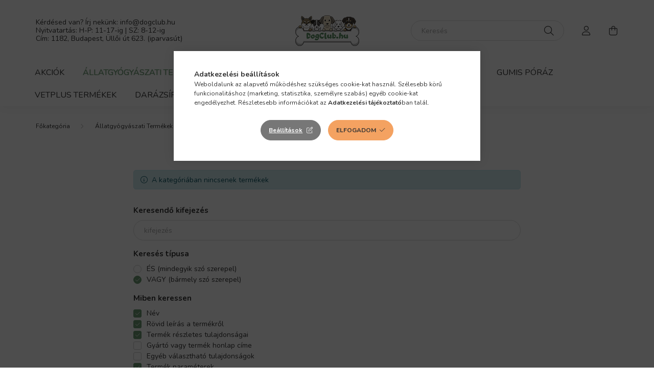

--- FILE ---
content_type: text/html; charset=UTF-8
request_url: https://dogclub.hu/Kutyapelenka
body_size: 16806
content:
<!DOCTYPE html>
<html lang="hu">
    <head>
        <meta charset="utf-8">
<meta name="description" content="Kutyapelenka, Állatgyógyászati termékek kutyáknak, Állatgyógyászati Termékek, Dogclub.hu">
<meta name="robots" content="index, follow">
<meta http-equiv="X-UA-Compatible" content="IE=Edge">
<meta property="og:site_name" content="Dogclub.hu" />
<meta property="og:title" content="Kutyapelenka - Állatgyógyászati termékek kutyáknak - Állatgy">
<meta property="og:description" content="Kutyapelenka, Állatgyógyászati termékek kutyáknak, Állatgyógyászati Termékek, Dogclub.hu">
<meta property="og:type" content="website">
<meta property="og:url" content="https://dogclub.hu/Kutyapelenka">
<meta property="og:image" content="https://dogclub.hu/shop_ordered/33661/pic/tartalmi_elemek/dogclub-ogimage.jpg">
<meta name="mobile-web-app-capable" content="yes">
<meta name="apple-mobile-web-app-capable" content="yes">
<meta name="MobileOptimized" content="320">
<meta name="HandheldFriendly" content="true">

<title>Kutyapelenka - Állatgyógyászati termékek kutyáknak - Állatgy</title>


<script>
var service_type="shop";
var shop_url_main="https://dogclub.hu";
var actual_lang="hu";
var money_len="0";
var money_thousend=" ";
var money_dec=",";
var shop_id=33661;
var unas_design_url="https:"+"/"+"/"+"dogclub.hu"+"/"+"!common_design"+"/"+"base"+"/"+"002003"+"/";
var unas_design_code='002003';
var unas_base_design_code='2000';
var unas_design_ver=4;
var unas_design_subver=4;
var unas_shop_url='https://dogclub.hu';
var responsive="yes";
var config_plus=new Array();
config_plus['product_tooltip']=1;
config_plus['cart_redirect']=1;
config_plus['money_type']='Ft';
config_plus['money_type_display']='Ft';
config_plus['already_registered_email']=1;
var lang_text=new Array();

var UNAS = UNAS || {};
UNAS.shop={"base_url":'https://dogclub.hu',"domain":'dogclub.hu',"username":'dogclub.unas.hu',"id":33661,"lang":'hu',"currency_type":'Ft',"currency_code":'HUF',"currency_rate":'1',"currency_length":0,"base_currency_length":0,"canonical_url":'https://dogclub.hu/Kutyapelenka'};
UNAS.design={"code":'002003',"page":'product_list'};
UNAS.api_auth="d09573bca970edefcacbf69df45a1c88";
UNAS.customer={"email":'',"id":0,"group_id":0,"without_registration":0};
UNAS.shop["category_id"]="354786";
UNAS.shop["only_private_customer_can_purchase"] = false;
 

UNAS.text = {
    "button_overlay_close": `Bezár`,
    "popup_window": `Felugró ablak`,
    "list": `lista`,
    "updating_in_progress": `frissítés folyamatban`,
    "updated": `frissítve`,
    "is_opened": `megnyitva`,
    "is_closed": `bezárva`,
    "deleted": `törölve`,
    "consent_granted": `hozzájárulás megadva`,
    "consent_rejected": `hozzájárulás elutasítva`,
    "field_is_incorrect": `mező hibás`,
    "error_title": `Hiba!`,
    "product_variants": `termék változatok`,
    "product_added_to_cart": `A termék a kosárba került`,
    "product_added_to_cart_with_qty_problem": `A termékből csak [qty_added_to_cart] [qty_unit] került kosárba`,
    "product_removed_from_cart": `A termék törölve a kosárból`,
    "reg_title_name": `Név`,
    "reg_title_company_name": `Cégnév`,
    "number_of_items_in_cart": `Kosárban lévő tételek száma`,
    "cart_is_empty": `A kosár üres`,
    "cart_updated": `A kosár frissült`
};



UNAS.text["delete_from_favourites"]= `Törlés a kedvencek közül`;
UNAS.text["add_to_favourites"]= `Kedvencekhez`;






window.lazySizesConfig=window.lazySizesConfig || {};
window.lazySizesConfig.loadMode=1;
window.lazySizesConfig.loadHidden=false;

window.dataLayer = window.dataLayer || [];
function gtag(){dataLayer.push(arguments)};
gtag('js', new Date());
</script>

<script src="https://dogclub.hu/!common_packages/jquery/jquery-3.2.1.js?mod_time=1683104288"></script>
<script src="https://dogclub.hu/!common_packages/jquery/plugins/migrate/migrate.js?mod_time=1683104288"></script>
<script src="https://dogclub.hu/!common_packages/jquery/plugins/autocomplete/autocomplete.js?mod_time=1751452520"></script>
<script src="https://dogclub.hu/!common_packages/jquery/plugins/tools/overlay/overlay.js?mod_time=1753784914"></script>
<script src="https://dogclub.hu/!common_packages/jquery/plugins/tools/toolbox/toolbox.expose.js?mod_time=1724313744"></script>
<script src="https://dogclub.hu/!common_packages/jquery/plugins/lazysizes/lazysizes.min.js?mod_time=1683104288"></script>
<script src="https://dogclub.hu/!common_packages/jquery/own/shop_common/exploded/common.js?mod_time=1764831093"></script>
<script src="https://dogclub.hu/!common_packages/jquery/own/shop_common/exploded/common_overlay.js?mod_time=1754986322"></script>
<script src="https://dogclub.hu/!common_packages/jquery/own/shop_common/exploded/common_shop_popup.js?mod_time=1754991412"></script>
<script src="https://dogclub.hu/!common_packages/jquery/own/shop_common/exploded/page_product_list.js?mod_time=1725525511"></script>
<script src="https://dogclub.hu/!common_packages/jquery/own/shop_common/exploded/function_favourites.js?mod_time=1725525511"></script>
<script src="https://dogclub.hu/!common_packages/jquery/own/shop_common/exploded/function_recommend.js?mod_time=1751452520"></script>
<script src="https://dogclub.hu/!common_packages/jquery/own/shop_common/exploded/function_param_filter.js?mod_time=1764233415"></script>
<script src="https://dogclub.hu/!common_packages/jquery/own/shop_common/exploded/function_infinite_scroll.js?mod_time=1758625002"></script>
<script src="https://dogclub.hu/!common_packages/jquery/plugins/hoverintent/hoverintent.js?mod_time=1683104288"></script>
<script src="https://dogclub.hu/!common_packages/jquery/own/shop_tooltip/shop_tooltip.js?mod_time=1753441723"></script>
<script src="https://dogclub.hu/!common_packages/jquery/plugins/waypoints/waypoints-4.0.0.js?mod_time=1683104288"></script>
<script src="https://dogclub.hu/!common_packages/jquery/plugins/responsive_menu/responsive_menu-unas.js?mod_time=1683104288"></script>
<script src="https://dogclub.hu/!common_design/base/002000/main.js?mod_time=1753356622"></script>
<script src="https://dogclub.hu/!common_packages/jquery/plugins/flickity/v3/flickity.pkgd.min.js?mod_time=1753784914"></script>
<script src="https://dogclub.hu/!common_packages/jquery/plugins/toastr/toastr.min.js?mod_time=1683104288"></script>
<script src="https://dogclub.hu/!common_packages/jquery/plugins/tippy/popper-2.4.4.min.js?mod_time=1683104288"></script>
<script src="https://dogclub.hu/!common_packages/jquery/plugins/tippy/tippy-bundle.umd.min.js?mod_time=1683104288"></script>

<link href="https://dogclub.hu/temp/shop_33661_0b0d724cf791dc91ecf943ab56fa5e0d.css?mod_time=1768982107" rel="stylesheet" type="text/css">

<link href="https://dogclub.hu/Kutyapelenka" rel="canonical">
<link rel="apple-touch-icon" href="https://dogclub.hu/shop_ordered/33661/pic/favicon/apple-touch-icon.png">
<link id="favicon-16x16" rel="icon" type="image/png" href="https://dogclub.hu/shop_ordered/33661/pic/favicon/favicon-16x16.png" sizes="16x16">
<link id="favicon-32x32" rel="icon" type="image/png" href="https://dogclub.hu/shop_ordered/33661/pic/favicon/favicon-32x32.png" sizes="32x32">
<link id="favicon-192x192" rel="icon" type="image/png" href="https://dogclub.hu/shop_ordered/33661/pic/favicon/android-chrome-192x192.png" sizes="192x192">
<link href="https://dogclub.hu/shop_ordered/33661/design_pic/favicon.ico" rel="shortcut icon">
<script>
        var google_consent=1;
    
        gtag('consent', 'default', {
           'ad_storage': 'denied',
           'ad_user_data': 'denied',
           'ad_personalization': 'denied',
           'analytics_storage': 'denied',
           'functionality_storage': 'denied',
           'personalization_storage': 'denied',
           'security_storage': 'granted'
        });

    
        gtag('consent', 'update', {
           'ad_storage': 'denied',
           'ad_user_data': 'denied',
           'ad_personalization': 'denied',
           'analytics_storage': 'denied',
           'functionality_storage': 'denied',
           'personalization_storage': 'denied',
           'security_storage': 'granted'
        });

        </script>
    <script async src="https://www.googletagmanager.com/gtag/js?id=G-MT42PS816H"></script>    <script>
    gtag('config', 'G-MT42PS816H');

        </script>
        <script>
    var google_analytics=1;

            gtag('event', 'view_item_list', {
              "currency": "HUF",
              "items": [
                                ],
              'non_interaction': true
        });
           </script>
           <script>
                       gtag('config', 'AW-17084456740');
                </script>
            <script>
        var google_ads=1;

                gtag('event','remarketing', {
            'ecomm_pagetype': 'category'        });
            </script>
    

        <meta content="width=device-width, initial-scale=1.0" name="viewport" />
        <link rel="preconnect" href="https://fonts.gstatic.com">
        <link rel="preload" href="https://fonts.googleapis.com/css2?family=Nunito:wght@400;700&display=swap" as="style" />
        <link rel="stylesheet" href="https://fonts.googleapis.com/css2?family=Nunito:wght@400;700&display=swap" media="print" onload="this.media='all'">
        <noscript>
            <link rel="stylesheet" href="https://fonts.googleapis.com/css2?family=Nunito:wght@400;700&display=swap" />
        </noscript>
        
        
        
        
        

        
        
        
                    
            
            
            
            
            
            
            
                
        
        
    </head>

                
                
    
    
    
    
    <body class='design_ver4 design_subver1 design_subver2 design_subver3 design_subver4' id="ud_shop_art">
    
    <div id="image_to_cart" style="display:none; position:absolute; z-index:100000;"></div>
<div class="overlay_common overlay_warning" id="overlay_cart_add"></div>
<script>$(document).ready(function(){ overlay_init("cart_add",{"onBeforeLoad":false}); });</script>
<div class="overlay_common overlay_dialog" id="overlay_save_filter"></div>
<script>$(document).ready(function(){ overlay_init("save_filter",{"closeOnEsc":true,"closeOnClick":true}); });</script>
<div id="overlay_login_outer"></div>	
	<script>
	$(document).ready(function(){
	    var login_redir_init="";

		$("#overlay_login_outer").overlay({
			onBeforeLoad: function() {
                var login_redir_temp=login_redir_init;
                if (login_redir_act!="") {
                    login_redir_temp=login_redir_act;
                    login_redir_act="";
                }

									$.ajax({
						type: "GET",
						async: true,
						url: "https://dogclub.hu/shop_ajax/ajax_popup_login.php",
						data: {
							shop_id:"33661",
							lang_master:"hu",
                            login_redir:login_redir_temp,
							explicit:"ok",
							get_ajax:"1"
						},
						success: function(data){
							$("#overlay_login_outer").html(data);
							if (unas_design_ver >= 5) $("#overlay_login_outer").modal('show');
							$('#overlay_login1 input[name=shop_pass_login]').keypress(function(e) {
								var code = e.keyCode ? e.keyCode : e.which;
								if(code.toString() == 13) {		
									document.form_login_overlay.submit();		
								}	
							});	
						}
					});
								},
			top: 50,
			mask: {
	color: "#000000",
	loadSpeed: 200,
	maskId: "exposeMaskOverlay",
	opacity: 0.7
},
			closeOnClick: (config_plus['overlay_close_on_click_forced'] === 1),
			onClose: function(event, overlayIndex) {
				$("#login_redir").val("");
			},
			load: false
		});
		
			});
	function overlay_login() {
		$(document).ready(function(){
			$("#overlay_login_outer").overlay().load();
		});
	}
	function overlay_login_remind() {
        if (unas_design_ver >= 5) {
            $("#overlay_remind").overlay().load();
        } else {
            $(document).ready(function () {
                $("#overlay_login_outer").overlay().close();
                setTimeout('$("#overlay_remind").overlay().load();', 250);
            });
        }
	}

    var login_redir_act="";
    function overlay_login_redir(redir) {
        login_redir_act=redir;
        $("#overlay_login_outer").overlay().load();
    }
	</script>  
	<div class="overlay_common overlay_info" id="overlay_remind"></div>
<script>$(document).ready(function(){ overlay_init("remind",[]); });</script>

	<script>
    	function overlay_login_error_remind() {
		$(document).ready(function(){
			load_login=0;
			$("#overlay_error").overlay().close();
			setTimeout('$("#overlay_remind").overlay().load();', 250);	
		});
	}
	</script>  
	<div class="overlay_common overlay_info" id="overlay_newsletter"></div>
<script>$(document).ready(function(){ overlay_init("newsletter",[]); });</script>

<script>
function overlay_newsletter() {
    $(document).ready(function(){
        $("#overlay_newsletter").overlay().load();
    });
}
</script>
<div class="overlay_common overlay_error" id="overlay_script"></div>
<script>$(document).ready(function(){ overlay_init("script",[]); });</script>
<style> .grecaptcha-badge { display: none !important; } </style>     <script>
    $(document).ready(function() {
        $.ajax({
            type: "GET",
            url: "https://dogclub.hu/shop_ajax/ajax_stat.php",
            data: {master_shop_id:"33661",get_ajax:"1"}
        });
    });
    </script>
    

    <div id="container" class="page_shop_art_354786 filter-not-exists">
                

        <header class="header js-header">
            <div class="header-inner js-header-inner">
                <div class="container">
                    <div class="row gutters-5 flex-nowrap justify-content-center align-items-center py-3 py-lg-5">
                        <div class="header__left col">
                            <div class="header__left-inner d-flex align-items-center">
                                <button type="button" class="hamburger__btn dropdown--btn d-lg-none" id="hamburger__btn" aria-label="hamburger button" data-btn-for=".hamburger__dropdown">
                                    <span class="hamburger__btn-icon icon--hamburger"></span>
                                </button>
                                
                                
                                    <div class="js-element header_text_section_2 d-none d-lg-block" data-element-name="header_text_section_2">
        <div class="element__content ">
                            <div class="element__html slide-1"><p><span style="font-size: 14px;">Kérdésed van? Írj nekünk: info<span class='em_replace'></span>dogclub.hu<script>
	$(document).ready(function(){
		$(".em_replace").html("@");
	});
</script>
<br />Nyitvatartás: H-P: 11-17-ig | SZ: 8-12-ig<br />Cím: 1182, Budapest, Üllői út 623. (iparvasút)</span></p></div>
                    </div>
    </div>

                            </div>
                        </div>

                            <div id="header_logo_img" class="js-element logo col-auto flex-shrink-1" data-element-name="header_logo">
        <div class="header_logo-img-container">
            <div class="header_logo-img-wrapper">
                                                <a href="https://dogclub.hu/">                    <picture>
                                                <source srcset="https://dogclub.hu/!common_design/custom/dogclub.unas.hu/element/layout_hu_header_logo-260x60_1_default.png?time=1746743913 1x, https://dogclub.hu/!common_design/custom/dogclub.unas.hu/element/layout_hu_header_logo-260x60_1_default_retina.png?time=1746743913 2x" />
                        <img                              width="125" height="60"
                                                          src="https://dogclub.hu/!common_design/custom/dogclub.unas.hu/element/layout_hu_header_logo-260x60_1_default.png?time=1746743913"                             
                             alt="Dogclub.hu                        "/>
                    </picture>
                    </a>                                        </div>
        </div>
    </div>


                        <div class="header__right col">
                            <div class="header__right-inner d-flex align-items-center justify-content-end">
                                <div class="search-box browser-is-chrome">
    <div class="search-box__inner position-relative ml-auto js-search" id="box_search_content">
        <form name="form_include_search" id="form_include_search" action="https://dogclub.hu/shop_search.php" method="get">
            <div class="box-search-group mb-0">
                <input data-stay-visible-breakpoint="992" name="search" id="box_search_input" value="" pattern=".{3,100}"
                       title="Hosszabb kereső kifejezést írjon be!" aria-label="Keresés" placeholder="Keresés" type="text" maxlength="100"
                       class="ac_input form-control js-search-input" autocomplete="off" required                >
                <div class="search-box__search-btn-outer input-group-append" title='Keresés'>
                    <button class="search-btn" aria-label="Keresés">
                        <span class="search-btn-icon icon--search"></span>
                    </button>
                    <button type="button" onclick="$('.js-search-smart-autocomplete').addClass('is-hidden');$(this).addClass('is-hidden');" class='search-close-btn text-right d-lg-none is-hidden' aria-label="">
                        <span class="search-close-btn-icon icon--close"></span>
                    </button>
                </div>
                <div class="search__loading">
                    <div class="loading-spinner--small"></div>
                </div>
            </div>
            <div class="search-box__mask"></div>
        </form>
        <div class="ac_results"></div>
    </div>
</div>
<script>
    $(document).ready(function(){
       $(document).on('smartSearchCreate smartSearchOpen smartSearchHasResult', function(e){
           if (e.type !== 'smartSearchOpen' || (e.type === 'smartSearchOpen' && $('.js-search-smart-autocomplete').children().length > 0)) {
               $('.search-close-btn').removeClass('is-hidden');
           }
       });
       $(document).on('smartSearchClose smartSearchEmptyResult', function(){
           $('.search-close-btn').addClass('is-hidden');
       });
       $(document).on('smartSearchInputLoseFocus', function(){
           if ($('.js-search-smart-autocomplete').length>0) {
               setTimeout(function () {
                   let height = $(window).height() - ($('.js-search-smart-autocomplete').offset().top - $(window).scrollTop()) - 20;
                   $('.search-smart-autocomplete').css('max-height', height + 'px');
               }, 300);
           }
       });
    });
</script>


                                                    <button type="button" class="profile__btn js-profile-btn dropdown--btn d-none d-lg-block" id="profile__btn" data-orders="https://dogclub.hu/shop_order_track.php" aria-label="profile button" data-btn-for=".profile__dropdown">
            <span class="profile__btn-icon icon--head"></span>
        </button>
            
                                <button class="cart-box__btn dropdown--btn js-cart-box-loaded-by-ajax" aria-label="cart button" type="button" data-btn-for=".cart-box__dropdown">
                                    <span class="cart-box__btn-icon icon--cart">
                                            <span id="box_cart_content" class="cart-box">            </span>
                                    </span>
                                </button>
                            </div>
                        </div>
                    </div>
                </div>
                                <nav class="navbar d-none d-lg-flex navbar-expand navbar-light">
                    <div class="container">
                        <ul class="navbar-nav mx-auto js-navbar-nav">
                                        <li class="nav-item spec-item js-nav-item-akcio">
                    <a class="nav-link" href="https://dogclub.hu/shop_artspec.php?artspec=1">
                    Akciók
                    </a>

            </li>
    <li class="nav-item dropdown js-nav-item-746075">
                    <a class="nav-link dropdown-toggle" href="#" role="button" data-toggle="dropdown" aria-haspopup="true" aria-expanded="false">
                    Állatgyógyászati Termékek
                    </a>

        			<ul class="dropdown-menu fade-up dropdown--cat dropdown--level-1">
            <li class="nav-item-137728">
            <a class="dropdown-item" href="https://dogclub.hu/allatgyogyaszati-termekek-kutyaknak" >Állatgyógyászati termékek kutyáknak
                        </a>
        </li>
            <li class="nav-item-709341">
            <a class="dropdown-item" href="https://dogclub.hu/allatgyogyaszati-termekek-macskaknak" >Állatgyógyászati termékek macskáknak
                        </a>
        </li>
    
    
    </ul>


            </li>
    <li class="nav-item dropdown js-nav-item-805329">
                    <a class="nav-link dropdown-toggle" href="#" role="button" data-toggle="dropdown" aria-haspopup="true" aria-expanded="false">
                    Kutya
                    </a>

        			<ul class="dropdown-menu fade-up dropdown--cat dropdown--level-1">
            <li class="nav-item-689839">
            <a class="dropdown-item" href="https://dogclub.hu/eloskodo-elleni-termekek-kutyaknak" >Élősködők ellen
                        </a>
        </li>
            <li class="nav-item-256909">
            <a class="dropdown-item" href="https://dogclub.hu/sct/256909/Kutya-szarazeledelek" >Kutya szárazeledelek
                        </a>
        </li>
            <li class="nav-item-170414">
            <a class="dropdown-item" href="https://dogclub.hu/Kutya-konzervek" >Kutya konzervek
                        </a>
        </li>
            <li class="nav-item-129567">
            <a class="dropdown-item" href="https://dogclub.hu/Kutya-jutalom-falatok" >Kutya jutalom falatok
                        </a>
        </li>
            <li class="nav-item-132561">
            <a class="dropdown-item" href="https://dogclub.hu/Uszomelleny-kutyaknak" >Úszómellény kutyáknak
                        </a>
        </li>
    
    
    </ul>


            </li>
    <li class="nav-item dropdown js-nav-item-574438">
                    <a class="nav-link dropdown-toggle" href="#" role="button" data-toggle="dropdown" aria-haspopup="true" aria-expanded="false">
                    Macska
                    </a>

        			<ul class="dropdown-menu fade-up dropdown--cat dropdown--level-1">
            <li class="nav-item-556547">
            <a class="dropdown-item" href="https://dogclub.hu/eloskodo-elleni-termekek-macskaknak" >Élősködők ellen
                        </a>
        </li>
            <li class="nav-item-885662">
            <a class="dropdown-item" href="https://dogclub.hu/Macska-szarazeledelek" >Macska szárazeledel
                        </a>
        </li>
            <li class="nav-item-195480">
            <a class="dropdown-item" href="https://dogclub.hu/Macska-konzervek" >Macska konzerv
                        </a>
        </li>
            <li class="nav-item-418001">
            <a class="dropdown-item" href="https://dogclub.hu/Macska-jutalomfalatok" >Macska jutalomfalatok
                        </a>
        </li>
            <li class="nav-item-623864">
            <a class="dropdown-item" href="https://dogclub.hu/Macskaalom" >Macskaalom
                        </a>
        </li>
            <li class="nav-item-347323">
            <a class="dropdown-item" href="https://dogclub.hu/sct/347323/Macska-szarazeledelek" >Macska szárazeledelek
                        </a>
        </li>
            <li class="nav-item-298323">
            <a class="dropdown-item" href="https://dogclub.hu/sct/298323/Macska-konzervek" >Macska konzervek
                        </a>
        </li>
    
    
    </ul>


            </li>
    <li class="nav-item dropdown js-nav-item-833195">
                    <a class="nav-link dropdown-toggle" href="#" role="button" data-toggle="dropdown" aria-haspopup="true" aria-expanded="false">
                    Kisállat
                    </a>

        			<ul class="dropdown-menu fade-up dropdown--cat dropdown--level-1">
            <li class="nav-item-571119">
            <a class="dropdown-item" href="https://dogclub.hu/Eloskodok-ellen" >Élősködők ellen
                        </a>
        </li>
            <li class="nav-item-501308">
            <a class="dropdown-item" href="https://dogclub.hu/Ragcsaloknak" >Rágcsálóknak
                        </a>
        </li>
            <li class="nav-item-787690">
            <a class="dropdown-item" href="https://dogclub.hu/Vizelet-semlegesito" >Vizelet semlegesítő
                        </a>
        </li>
    
    
    </ul>


            </li>
    <li class="nav-item dropdown js-nav-item-270527">
                    <a class="nav-link dropdown-toggle" href="#" role="button" data-toggle="dropdown" aria-haspopup="true" aria-expanded="false">
                    Felszerelés
                    </a>

        			<ul class="dropdown-menu fade-up dropdown--cat dropdown--level-1">
            <li class="nav-item-273632">
            <a class="dropdown-item" href="https://dogclub.hu/Kellekek" >Kellékek
                        </a>
        </li>
            <li class="nav-item-134569">
            <a class="dropdown-item" href="https://dogclub.hu/Pelenka" >Pelenka
                        </a>
        </li>
            <li class="nav-item-759712">
            <a class="dropdown-item" href="https://dogclub.hu/Fekhely" >Fekhely
                        </a>
        </li>
            <li class="nav-item-291907">
            <a class="dropdown-item" href="https://dogclub.hu/SKUDO-muanyag-szallitobox" >SKUDO műanyag szállítóbox
                        </a>
        </li>
    
    
    </ul>


            </li>
    <li class="nav-item js-nav-item-469666">
                    <a class="nav-link" href="https://dogclub.hu/Gumis-Poraz">
                    Gumis Póráz
                    </a>

            </li>
    <li class="nav-item js-nav-item-880121">
                    <a class="nav-link" href="https://dogclub.hu/VetPlus-Termekek">
                    VetPlus Termékek
                    </a>

            </li>
    <li class="nav-item js-nav-item-573636">
                    <a class="nav-link" href="https://dogclub.hu/Darazsirto">
                    Darázsírtó
                    </a>

            </li>

    
                                    			<li class="nav-item js-nav-item-200593">
							<a class="nav-link" href="https://dogclub.hu/kapcsolat">
							Kapcsolat
							</a>

					</li>
	
    
                        </ul>
                    </div>
                </nav>

                <script>
                    $(document).ready(function () {
                                                    $('.nav-item.dropdown > .nav-link').click(function (e) {
                                e.preventDefault();
                                handleCloseDropdowns();
                                var thisNavLink = $(this);
                                var thisNavItem = thisNavLink.parent();
                                var thisDropdownMenu = thisNavItem.find('.dropdown-menu');
                                var thisNavbarNav = $('.js-navbar-nav');

                                /*remove is-opened class form the rest menus (cat+plus)*/
                                thisNavbarNav.find('.show').not(thisNavItem).removeClass('show');

                                if (thisNavItem.hasClass('show')) {
                                    thisNavLink.attr('aria-expanded','false');
                                    thisNavItem.removeClass('show');
                                    thisDropdownMenu.removeClass('show');
                                } else {
                                    thisNavLink.attr('aria-expanded','true');
                                    thisNavItem.addClass('show');
                                    thisDropdownMenu.addClass('show');
                                }
                            });
                                            });
                </script>
                            </div>
        </header>
                <main class="main main--with-boxes">
        <nav id="breadcrumb" aria-label="breadcrumb">
                <div class="container">
                                <ol class="breadcrumb level-3">
                <li class="breadcrumb-item">
                                        <a class="breadcrumb-item breadcrumb-item--home" href="https://dogclub.hu/sct/0/" aria-label="Főkategória" title="Főkategória"></a>
                                    </li>
                                <li class="breadcrumb-item">
                                        <a class="breadcrumb-item" href="https://dogclub.hu/allatgyogyasztai-termekek">Állatgyógyászati Termékek</a>
                                    </li>
                                <li class="breadcrumb-item">
                                        <a class="breadcrumb-item" href="https://dogclub.hu/allatgyogyaszati-termekek-kutyaknak">Állatgyógyászati termékek kutyáknak</a>
                                    </li>
                                <li class="breadcrumb-item">
                                        <span class="breadcrumb-item active" aria-current="page">Kutyapelenka</span>
                                    </li>
                            </ol>
            <script>
                $("document").ready(function(){
                                        $(".js-nav-item-746075").addClass("active");
                                        $(".js-nav-item-137728").addClass("active");
                                        $(".js-nav-item-354786").addClass("active");
                                    });
            </script>
                    </div>
            </nav>
    <div class="container">
        <div class="row">
                    
    
            <div class="rest-content-col col px-0">
                <div class="main__title">
    <div class="container">
        <h1 class="main-title">Kutyapelenka</h1>
    </div>
</div>

                <div id="page_art_content" class="page_content container">
    
    
        <div class="product-list-wrapper empty-category container-max-md px-0 mb-5">
        <div class="no-product alert alert-info icon--b-info" role="alert">A kategóriában nincsenek termékek</div>
    </div>
    
    

        <div class="empty-category-search">
        <div class="container-max-md px-0">
            <div id='page_searchcomplex_include_content' class='page_content'>
    <form name="form_searchcomplex_send" action="https://dogclub.hu/shop_search.php" method="get">
<input name="complex" type="hidden" value="ok" />
<input type="hidden" name="search" value="" />
<input type="hidden" name="type" value="1" />
<input type="hidden" name="subcat" value="0" />
<input type="hidden" name="in_what" value="10110001" />
<input type="hidden" name="min_price" value="" />
<input type="hidden" name="max_price" value="" />
</form>

    <script>
function func_cat_select(cat) {
	document.form_searchcomplex.subcat.value=cat;
	document.form_searchcomplex.submit();
}
function func_in_what() {
	var in_what;
	in_what="";
	if (document.form_searchcomplex.w_nev.checked==true) {
		in_what=in_what+"1";
	} else {
		in_what=in_what+"0";
	}
	in_what=in_what+"0";
	if (document.form_searchcomplex.w_rovleir.checked==true) {
		in_what=in_what+"1";
	} else {
		in_what=in_what+"0";
	}
	if (document.form_searchcomplex.w_tulaj.checked==true) {
		in_what=in_what+"1";
	} else {
		in_what=in_what+"0";
	}
	if (document.form_searchcomplex.w_link.checked==true) {
		in_what=in_what+"1";
	} else {
		in_what=in_what+"0";
	}
	if (document.form_searchcomplex.w_egyeb.checked==true) {
		in_what=in_what+"1";
	} else {
		in_what=in_what+"0";
	}
	in_what=in_what+"0";
	if (document.form_searchcomplex.w_param.checked==true) {
		in_what=in_what+"1";
	} else {
		in_what=in_what+"0";
	}
	document.form_searchcomplex.in_what.value=in_what;
}
function search_submit() {
	document.form_searchcomplex_send.search.value=document.form_searchcomplex.search.value;
	if (document.form_searchcomplex.type[0].checked==true) {
		document.form_searchcomplex_send.type.value=2;
	} else {
		document.form_searchcomplex_send.type.value=1;
	}
	document.form_searchcomplex_send.subcat.value=document.form_searchcomplex.subcat.value;
	document.form_searchcomplex_send.in_what.value=document.form_searchcomplex.in_what.value;
	document.form_searchcomplex_send.min_price.value=document.form_searchcomplex.min_price.value;
	document.form_searchcomplex_send.max_price.value=document.form_searchcomplex.max_price.value;
	document.form_searchcomplex_send.submit();
}
$(document).ready(function(){
	$("#searchcomplex_input").keypress(function(e) {
		var code = e.keyCode ? e.keyCode : e.which;
		if(code.toString() == 13) {
			search_submit();
		}
	});
});
</script>

    <form name="form_searchcomplex" action="https://dogclub.hu/shop_searchcomplex.php" method="post">
<input type="hidden" name="subcat" value="0" />
<input type="hidden" name="in_what" value="10110001" />
<input name="complex" type="hidden" value="ok" />

    <div id="page_searchcomplex_word" class="form-group">
        <legend>Keresendő kifejezés</legend>
        <input name="search" id="searchcomplex_input" placeholder="kifejezés" type="text" class="form-control" value="" maxlength="255" />
    </div>

    <fieldset id="page_searchcomplex_type" class="form-group">
        <legend>Keresés típusa</legend>
        <div class="custom-control custom-radio">
            <input class="custom-control-input" id="searchcomplex__type-and" name="type" type="radio" value="2"  />
            <label class="custom-control-label" for="searchcomplex__type-and">ÉS (mindegyik szó szerepel)</label>
        </div>
        <div class="custom-control custom-radio">
            <input class="custom-control-input" id="searchcomplex__type-or" name="type" type="radio" value="1" checked='checked' />
            <label class="custom-control-label" for="searchcomplex__type-or">VAGY (bármely szó szerepel)</label>
        </div>
    </fieldset>

    <fieldset id="page_searchcomplex_in" class="form-group">
        <legend>Miben keressen</legend>
        <div class="custom-control custom-checkbox">
            <input name="w_nev" id="w_nev" class="custom-control-input" type="checkbox" value="1" checked='checked' onclick="func_in_what();" />
            <label for="w_nev" class="custom-control-label">Név</label>
        </div>
                <div class="custom-control custom-checkbox">
            <input name="w_rovleir" id="w_rovleir" class="custom-control-input" type="checkbox" value="1" checked='checked' onclick="func_in_what();" />
            <label for="w_rovleir" class="custom-control-label">Rövid leírás a termékről</label>
        </div>
        <div class="custom-control custom-checkbox">
            <input name="w_tulaj" id="w_tulaj" class="custom-control-input" type="checkbox" value="1" checked='checked' onclick="func_in_what();" />
            <label for="w_tulaj" class="custom-control-label">Termék részletes tulajdonságai</label>
        </div>
        <div class="custom-control custom-checkbox">
            <input name="w_link" id="w_link" class="custom-control-input" type="checkbox" value="1"  onclick="func_in_what();" />
            <label for="w_link" class="custom-control-label">Gyártó vagy termék honlap címe</label>
        </div>
        <div class="custom-control custom-checkbox">
            <input name="w_egyeb" id="w_egyeb" class="custom-control-input" type="checkbox" value="1"  onclick="func_in_what();" />
            <label for="w_egyeb" class="custom-control-label">Egyéb választható tulajdonságok</label>
        </div>
                            <div class="custom-control custom-checkbox">
                <input name="w_param" id="w_param" class="custom-control-input" type="checkbox" value="1" checked='checked' onclick="func_in_what();" />
                <label for="w_param" class="custom-control-label">Termék paraméterek</label>
            </div>
            </fieldset>

    <fieldset id="page_searchcomplex_cat" class="form-group">
        <legend>
                            Összes kategória
                                </legend>
                <div class="form-select-group">
            <select class="form-control" name="cat_select_menu" id="cat_select_menu" onchange="func_cat_select(document.form_searchcomplex.cat_select_menu.value);">
                <option value="" style="display:none;" selected="selected" disabled="disabled">Kérem válasszon!</option>
                                    <option value="746075">Állatgyógyászati Termékek</option>
                                    <option value="805329">Kutya</option>
                                    <option value="574438">Macska</option>
                                    <option value="833195">Kisállat</option>
                                    <option value="270527">Felszerelés</option>
                                    <option value="469666">Gumis Póráz</option>
                                    <option value="880121">VetPlus Termékek</option>
                                    <option value="573636">Darázsírtó</option>
                            </select>
        </div>
            </fieldset>

    <div class="form-row">
        <div class="col-sm">
            <div id="page_searchcomplex_price_min" class="form-group form-label-group input-group">
                <input name="min_price" placeholder="Minimális ár" id="min_price" type="number" class="form-control" value="" />
                <label for="min_price">Minimális ár</label>
                <div class="input-group-append">
                    <span class="input-group-text">Ft</span>
                </div>
            </div>
        </div>
        <div class="col-sm">
            <div id="page_searchcomplex_price_max" class="form-group form-label-group input-group">
                <input name="max_price" placeholder="Maximális ár" id="max_price" type="number" class="form-control" value="" />
                <label for="max_price">Maximális ár</label>
                <div class="input-group-append">
                    <span class="input-group-text">Ft</span>
                </div>
            </div>
        </div>
    </div>

    </form>

    <div class='page-sarchcomplex__search-btn-wrap my-4 text-center'>
        <button type="button" class="page-sarchcomplex__search-btn btn btn-primary" onclick="search_submit();">Keresés</button>
    </div>
</div>
        </div>
    </div>
    
    </div>
<script>
    $(document).ready(function(){
        $('.read-more:not(.is-processed)').each(readMoreOpener);
    });
</script>

            </div>
        </div>
    </div>
</main>


                <footer>
            <div class="footer">
                <div class="footer-container container-max-xxl">
                    <div class="footer__navigation">
                        <div class="row gutters-10">
                            <nav class="footer__nav footer__nav-1 col-6 col-lg-3 mb-5 mb-lg-3">    <div class="js-element footer_v2_menu_1" data-element-name="footer_v2_menu_1">
                    <div class="footer__header h5">
                Oldaltérkép
            </div>
                                        <ul>
<li><a href="https://dogclub.hu/">Nyitóoldal</a></li>
<li><a href="https://dogclub.hu/sct/0/">Termékek</a></li><li><a href="https://dogclub.hu/tippek-gazdiknak">Tippek Gazdiknak</a></li>
</ul>
<p><a href="https://portal.nebih.gov.hu/allatgyogyaszati-keszitmeny-webshop" target="_blank" rel="noopener"><img src="https://dogclub.hu/shop_ordered/33661/pic/tartalmi_elemek/kozos_logo_keretes.png" alt="kozos_logo_keretes.png" width="90" height="78"></a></p>
            </div>

</nav>
                            <nav class="footer__nav footer__nav-2 col-6 col-lg-3 mb-5 mb-lg-3">    <div class="js-element footer_v2_menu_2" data-element-name="footer_v2_menu_2">
                    <div class="footer__header h5">
                Vásárlói fiók
            </div>
                                        
<ul>
<li><a href="javascript:overlay_login();">Belépés</a></li>
<li><a href="https://dogclub.hu/shop_reg.php">Regisztráció</a></li>
<li><a href="https://dogclub.hu/shop_order_track.php">Profilom</a></li>
<li><a href="https://dogclub.hu/shop_cart.php">Kosár</a></li>
<li><a href="https://dogclub.hu/shop_order_track.php?tab=favourites">Kedvenceim</a></li>
</ul>
            </div>

</nav>
                            <nav class="footer__nav footer__nav-3 col-6 col-lg-3 mb-5 mb-lg-3">    <div class="js-element footer_v2_menu_3" data-element-name="footer_v2_menu_3">
                    <div class="footer__header h5">
                Információk
            </div>
                                        
<ul>
<li><a href="https://dogclub.hu/shop_help.php?tab=terms">Általános szerződési feltételek</a></li>
<li><a href="https://dogclub.hu/shop_help.php?tab=privacy_policy">Adatkezelési tájékoztató</a></li>
<li><a href="https://dogclub.hu/shop_contact.php?tab=payment">Fizetés</a></li>
<li><a href="https://dogclub.hu/shop_contact.php?tab=shipping">Szállítás</a></li>
<li><a href="https://dogclub.hu/shop_contact.php">Elérhetőségek</a></li>
</ul>
            </div>

</nav>
                            <nav class="footer__nav footer__nav-4 col-6 col-lg-3 mb-5 mb-lg-3">
                                    <div class="js-element footer_v2_menu_4" data-element-name="footer_v2_menu_4">
                    <div class="footer__header h5">
                KIEMELT KATEGÓRIÁK
            </div>
                                        <p><a href="https://dogclub.hu/allatgyogyasztai-termekek">ÁLLATGYÓGYÁSZATI TERMÉKEK</a></p>
<p><a href="https://dogclub.hu/termekek-kutyaknak">KUTYÁKNAK</a></p>
<p><a href="https://dogclub.hu/termekek-macskaknak">MACSKÁKNAK</a></p>
            </div>


                                <div class="footer_social footer_v2_social">
                                    <ul class="footer__list d-flex list--horizontal">
                                        
                                        <li><button type="button" class="cookie-alert__btn-open btn btn-text icon--cookie" id="cookie_alert_close" onclick="cookie_alert_action(0,-1)" title="Adatkezelési beállítások"></button></li>
                                    </ul>
                                </div>
                            </nav>
                        </div>
                    </div>
                </div>
                <script>	$(document).ready(function () {			$("#provider_link_click").click(function(e) {			window.open("https://unas.hu/?utm_source=33661&utm_medium=ref&utm_campaign=shop_provider");		});	});</script><a id='provider_link_click' href='#' class='text_normal has-img' title='Webáruház készítés'><img src='https://dogclub.hu/!common_design/own/image/logo_unas_dark.svg' width='60' height='15' alt='Webáruház készítés' title='Webáruház készítés' loading='lazy'></a>
            </div>

            <div class="partners">
                <div class="partners__container container d-flex flex-wrap align-items-center justify-content-center">
                    <div class="partner__box d-inline-flex flex-wrap align-items-center justify-content-center my-3">
        <div class="partner__item m-2">
                <a href="https://www.argep.hu" target="_blank" title="argep.hu" >
            <img class="partner__img lazyload"  alt="argep.hu" width="120" height="40"
                 src="https://dogclub.hu/main_pic/space.gif" data-src="https://dogclub.hu/!common_design/own/image/logo/partner/logo_partner_frame_argep_hu.jpg" data-srcset="https://dogclub.hu/!common_design/own/image/logo/partner/logo_partner_frame_argep_hu-2x.jpg 2x"
                 style="width:120px;max-height:40px;"
           >
        </a>
            </div>
        <div class="partner__item m-2">
                <div id="box_partner_arukereso" style="background:#FFF; width:130px; margin:0 auto; padding:3px 0 1px;">
<!-- ÁRUKERESŐ.HU CODE - PLEASE DO NOT MODIFY THE LINES BELOW -->
<div style="background:transparent; text-align:center; padding:0; margin:0 auto; width:120px">
<a title="Árukereső.hu" href="https://www.arukereso.hu/" style="display: flex;border:0; padding:0;margin:0 0 2px 0;" target="_blank"><svg viewBox="0 0 374 57"><style type="text/css">.ak1{fill:#0096FF;}.ak3{fill:#FF660A;}</style><path class="ak1" d="m40.4 17.1v24.7c0 4.7 1.9 6.7 6.5 6.7h1.6v7h-1.6c-8.2 0-12.7-3.1-13.9-9.5-2.9 6.1-8.5 10.2-15.3 10.2-10.3 0-17.7-8.6-17.7-19.9s7.4-19.9 17.3-19.9c7.3 0 12.8 4.7 15.2 11.8v-11.1zm-20.5 31.8c7.3 0 12.6-5.4 12.6-12.6 0-7.3-5.2-12.7-12.6-12.7-6.5 0-11.8 5.4-11.8 12.7 0 7.2 5.3 12.6 11.8 12.6zm3.3-48.8h8.8l-8.8 12h-8z"></path><path class="ak1" d="m53.3 17.1h7.9v10.1c2.7-9.6 8.8-11.9 15-10.4v7.5c-8.4-2.3-15 2.1-15 9.4v21.7h-7.9z"></path><path class="ak1" d="m89.2 17.1v22.5c0 5.6 4 9.4 9.6 9.4 5.4 0 9.5-3.8 9.5-9.4v-22.5h7.9v22.5c0 9.9-7.4 16.7-17.4 16.7-10.1 0-17.5-6.8-17.5-16.7v-22.5z"></path><path class="ak1" d="m132.6 55.5h-7.9v-55.5h7.9v35.1l16.2-17.9h9.9l-14.8 16 17.7 22.3h-10l-13-16.5-6 6.4z"></path><path class="ak1" d="m181.2 16.4c12.3 0 21.1 10 19.7 22.6h-31.7c1.1 6.1 6 10.4 12.6 10.4 5 0 9.1-2.6 11.3-6.8l6.6 2.9c-3.3 6.3-9.7 10.7-18.1 10.7-11.5 0-20.3-8.6-20.3-19.9-0.1-11.3 8.5-19.9 19.9-19.9zm11.7 16.4c-1.3-5.5-5.7-9.6-11.8-9.6-5.8 0-10.4 4-11.8 9.6z"></path><path class="ak1" d="m208.5 17.1h7.9v10.1c2.7-9.6 8.8-11.9 15-10.4v7.5c-8.4-2.3-15 2.1-15 9.4v21.7h-7.9z"></path><path class="ak1" d="m252.4 16.4c12.3 0 21.1 10 19.7 22.6h-31.7c1.1 6.1 6 10.4 12.6 10.4 5 0 9.1-2.6 11.3-6.8l6.6 2.9c-3.3 6.3-9.7 10.7-18.1 10.7-11.5 0-20.3-8.6-20.3-19.9s8.6-19.9 19.9-19.9zm11.8 16.4c-1.3-5.5-5.7-9.6-11.8-9.6-5.8 0-10.4 4-11.8 9.6z"></path><path class="ak1" d="m293.7 49.8c5 0 8.3-2.2 8.3-5.2 0-8.8-23.5-1.6-23.5-16.6 0-6.7 6.4-11.6 15.1-11.6 8.8 0 14.5 4.3 15.7 10.9l-7.9 1.7c-0.6-4-3.4-6.2-7.8-6.2-4.2 0-7.2 2-7.2 4.9 0 8.5 23.5 1.4 23.5 16.9 0 6.8-7.1 11.7-16.3 11.7s-15.1-4.3-16.3-10.9l7.9-1.7c0.8 4 3.7 6.1 8.5 6.1z"></path><path class="ak1" d="m335.4 16.4c11.5 0 20.3 8.6 20.3 19.9 0 11.2-8.8 19.9-20.3 19.9s-20.3-8.6-20.3-19.9 8.8-19.9 20.3-19.9zm0 32.5c7 0 12.2-5.4 12.2-12.6 0-7.3-5.2-12.7-12.2-12.7-6.9 0-12.2 5.4-12.2 12.7 0 7.2 5.3 12.6 12.2 12.6zm-3.6-48.8h7.9l-8.8 12h-7.2zm13.4 0h8l-8.9 12h-7.2z"></path><path class="ak3" d="m369 46.2c2.7 0 4.9 2.2 4.9 4.9s-2.2 4.9-4.9 4.9-4.9-2.2-4.9-4.9c-0.1-2.6 2.2-4.9 4.9-4.9zm-4-46.2h7.9v40h-7.9z"></path></svg></a>
<a title="Árukereső.hu" style="line-height:16px;font-size: 11px; font-family: Arial, Verdana; color: #000" href="https://www.arukereso.hu/" target="_blank">Árukereső.hu</a>
</div>
<!-- ÁRUKERESŐ.HU CODE END -->
</div>

            </div>
        <div class="partner__item m-2">
                <a href="https://olcsobbat.hu" target="_blank" title="olcsobbat.hu" >
            <img class="partner__img lazyload"  alt="olcsobbat.hu" width="120" height="40"
                 src="https://dogclub.hu/main_pic/space.gif" data-src="https://dogclub.hu/!common_design/own/image/logo/partner/logo_partner_frame_olcsobbat_hu.jpg" data-srcset="https://dogclub.hu/!common_design/own/image/logo/partner/logo_partner_frame_olcsobbat_hu-2x.jpg 2x"
                 style="width:120px;max-height:40px;"
           >
        </a>
            </div>
    </div>







                    <div class="checkout__box d-inline-flex flex-wrap align-items-center justify-content-center my-3 text-align-center" >
        <div class="checkout__item m-2">
                <a href="https://dogclub.hu/shop_help_det.php?type=cib"  class="checkout__link" rel="nofollow noopener">
                    <img class="checkout__img lazyload" title="cib" alt="cib"
                 src="https://dogclub.hu/main_pic/space.gif" data-src="https://dogclub.hu/!common_design/own/image/logo/checkout/logo_checkout_cib_box.png" data-srcset="https://dogclub.hu/!common_design/own/image/logo/checkout/logo_checkout_cib_box-2x.png 2x"
                 width="457" height="40"
                 style="width:457px;max-height:40px;"
            >
                </a>
            </div>
    </div>
                    <div class="certificate__box d-inline-flex flex-wrap align-items-center justify-content-center my-3">
        <div class="certificate__item m-2">
                <a title="Árukereső, a hiteles vásárlási kalauz" href="https://www.arukereso.hu/" target="_blank" class="text_normal has-img"><img src="https://image.arukereso.hu/trustedbadge/39902-150x74-717aebdb2e7b19809cc7bc51c051ec46.png" alt="Árukereső, a hiteles vásárlási kalauz" /></a>
            </div>
    </div>
                </div>
            </div>
        </footer>
        
                            <div class="hamburger__dropdown dropdown--content fade-up" data-content-for=".profile__btn" data-content-direction="left">
                <div class="hamburger__btn-close btn-close" data-close-btn-for=".hamburger__btn, .hamburger__dropdown"></div>
                <div class="hamburger__dropdown-inner d-flex flex-column h-100">
                                            <div class="row gutters-5 mb-5">
                <div class="col-auto">
                    <div class="login-box__head-icon icon--head my-1"></div>
                </div>
                <div class="col-auto">
                    <a class="btn btn-primary btn-block my-1" href="https://dogclub.hu/shop_login.php">Belépés</a>
                </div>
                <div class="col-auto">
                    <a class="btn btn-outline-primary btn-block my-1" href="https://dogclub.hu/shop_reg.php?no_reg=0">Regisztráció</a>
                </div>
            </div>
            
                    <div id="responsive_cat_menu"><div id="responsive_cat_menu_content"><script>var responsive_menu='$(\'#responsive_cat_menu ul\').responsive_menu({ajax_type: "GET",ajax_param_str: "cat_key|aktcat",ajax_url: "https://dogclub.hu/shop_ajax/ajax_box_cat.php",ajax_data: "master_shop_id=33661&lang_master=hu&get_ajax=1&type=responsive_call&box_var_name=shop_cat&box_var_already=no&box_var_responsive=yes&box_var_scroll_top=no&box_var_section=content&box_var_highlight=yes&box_var_type=normal&box_var_multilevel_id=responsive_cat_menu",menu_id: "responsive_cat_menu",scroll_top: "no"});'; </script><div class="responsive_menu"><div class="responsive_menu_nav"><div class="responsive_menu_navtop"><div class="responsive_menu_back "></div><div class="responsive_menu_title ">&nbsp;</div><div class="responsive_menu_close "></div></div><div class="responsive_menu_navbottom"></div></div><div class="responsive_menu_content"><ul style="display:none;"><li><a href="https://dogclub.hu/shop_artspec.php?artspec=1" class="text_small">Akciók</a></li><li class="active_menu"><div class="next_level_arrow"></div><span class="ajax_param">746075|354786</span><a href="https://dogclub.hu/allatgyogyasztai-termekek" class="text_small has_child resp_clickable" onclick="return false;">Állatgyógyászati Termékek</a></li><li><div class="next_level_arrow"></div><span class="ajax_param">805329|354786</span><a href="https://dogclub.hu/termekek-kutyaknak" class="text_small has_child resp_clickable" onclick="return false;">Kutya</a></li><li><div class="next_level_arrow"></div><span class="ajax_param">574438|354786</span><a href="https://dogclub.hu/termekek-macskaknak" class="text_small has_child resp_clickable" onclick="return false;">Macska</a></li><li><div class="next_level_arrow"></div><span class="ajax_param">833195|354786</span><a href="https://dogclub.hu/termekek-kisallatoknak" class="text_small has_child resp_clickable" onclick="return false;">Kisállat</a></li><li><div class="next_level_arrow"></div><span class="ajax_param">270527|354786</span><a href="https://dogclub.hu/Felszereles" class="text_small has_child resp_clickable" onclick="return false;">Felszerelés</a></li><li><span class="ajax_param">469666|354786</span><a href="https://dogclub.hu/Gumis-Poraz" class="text_small resp_clickable" onclick="return false;">Gumis Póráz</a></li><li><span class="ajax_param">880121|354786</span><a href="https://dogclub.hu/VetPlus-Termekek" class="text_small resp_clickable" onclick="return false;">VetPlus Termékek</a></li><li><span class="ajax_param">573636|354786</span><a href="https://dogclub.hu/Darazsirto" class="text_small resp_clickable" onclick="return false;">Darázsírtó</a></li><li class="responsive_menu_item_page"><span class="ajax_param">9999999200593|1</span><a href="https://dogclub.hu/kapcsolat" class="text_small responsive_menu_page resp_clickable" onclick="return false;" target="_top">Kapcsolat</a></li></ul></div></div></div></div>

                        <div class="js-element header_text_section_2 d-lg-none pb-4 border-bottom" data-element-name="header_text_section_2">
        <div class="element__content ">
                            <div class="element__html slide-1"><p><span style="font-size: 14px;">Kérdésed van? Írj nekünk: info<span class='em_replace'></span>dogclub.hu<script>
	$(document).ready(function(){
		$(".em_replace").html("@");
	});
</script>
<br />Nyitvatartás: H-P: 11-17-ig | SZ: 8-12-ig<br />Cím: 1182, Budapest, Üllői út 623. (iparvasút)</span></p></div>
                    </div>
    </div>

                    <div class="d-flex">
                        
                        
                    </div>
                </div>
            </div>

                                <div class="profile__dropdown dropdown--content fade-up" data-content-for=".profile__btn" data-content-direction="right">
            <div class="profile__btn-close btn-close" data-close-btn-for=".profile__btn, .profile__dropdown"></div>
                            <div class="profile__header mb-4 h5">Belépés</div>
                <div class='login-box__loggedout-container'>
                    <form name="form_login" action="https://dogclub.hu/shop_logincheck.php" method="post"><input name="file_back" type="hidden" value="/Kutyapelenka"><input type="hidden" name="login_redir" value="" id="login_redir">
                    <div class="login-box__form-inner">
                        <div class="form-group login-box__input-field form-label-group">
                            <input name="shop_user_login" id="shop_user_login" aria-label="Email" placeholder='Email' type="text" maxlength="100" class="form-control" spellcheck="false" autocomplete="email" autocapitalize="off">
                            <label for="shop_user_login">Email</label>
                        </div>
                        <div class="form-group login-box__input-field form-label-group">
                            <input name="shop_pass_login" id="shop_pass_login" aria-label="Jelszó" placeholder="Jelszó" type="password" maxlength="100" class="form-control" spellcheck="false" autocomplete="current-password" autocapitalize="off">
                            <label for="shop_pass_login">Jelszó</label>
                        </div>
                        <div class="form-group">
                            <button type="submit" class="btn btn-primary btn-block">Belép</button>
                        </div>
                        <div class="form-group">
                            <button type="button" class="login-box__remind-btn btn btn-text" onclick="overlay_login_remind();">Elfelejtettem a jelszavamat</button>
                        </div>
                    </div>

                    </form>

                    <div class="line-separator"></div>

                    <div class="login-box__other-buttons">
                        <div class="form-group">
                            <a class="login-box__reg-btn btn btn-block btn-outline-primary" href="https://dogclub.hu/shop_reg.php?no_reg=0">Regisztráció</a>
                        </div>
                                                <div class="login-box__social-group form-group mb-0">
                            <div class="row gutters-5">
                                                                                        <div class="col">
                                    <div class="google-login-wrap" tabindex="0">
    <div class="google-login-btn btn w-100"><span class="o">o</span><span class="o">o</span><span class="g">g</span><span class="l">l</span><span class="e">e</span></div>
    <iframe class="google-iframe btn btn-link w-100" scrolling="no" src="https://cluster3.unas.hu/shop_google_login.php?url=https%3A%2F%2Fdogclub.hu&text=Bel%C3%A9p%C3%A9s+Google+fi%C3%B3kkal&type=&align=center&design=%2Fbase%2F002003%2F" title="Google"></iframe>
</div>                                </div>
                                                        </div>
                        </div>
                                            </div>
                </div>
                    </div>
            

                        <div class="cart-box__dropdown dropdown--content fade-up js-cart-box-dropdown" data-content-for=".cart-box__btn" data-content-direction="right">
                <div class="cart-box__btn-close btn-close d-none" data-close-btn-for=".cart-box__btn, .cart-box__dropdown"></div>
                <div id="box_cart_content2" class="h-100">
                    <div class="loading-spinner-wrapper text-center">
                        <div class="loading-spinner--small" style="width:30px;height:30px;margin-bottom:20px;"></div>
                    </div>
                    <script>
                        $(document).ready(function(){
                            $('.cart-box__btn').on("click", function(){
                                let $this_btn = $(this);
                                const $box_cart_2 = $("#box_cart_content2");
                                const $box_cart_close_btn = $box_cart_2.closest('.js-cart-box-dropdown').find('.cart-box__btn-close');

                                if (!$this_btn.hasClass('ajax-loading') && !$this_btn.hasClass('is-loaded')) {
                                    $.ajax({
                                        type: "GET",
                                        async: true,
                                        url: "https://dogclub.hu/shop_ajax/ajax_box_cart.php?get_ajax=1&lang_master=hu&cart_num=2",
                                        beforeSend:function(){
                                            $this_btn.addClass('ajax-loading');
                                            $box_cart_2.addClass('ajax-loading');
                                        },
                                        success: function (data) {
                                            $box_cart_2.html(data).removeClass('ajax-loading').addClass("is-loaded");
                                            $box_cart_close_btn.removeClass('d-none');
                                            $this_btn.removeClass('ajax-loading').addClass("is-loaded");

                                            const $box_cart_free_shipping_el = $(".cart-box__free-shipping", $box_cart_2);
                                            const $box_cart_header_el = $(".cart-box__header", $box_cart_2);

                                            if ($box_cart_free_shipping_el.length > 0 && $box_cart_free_shipping_el.css('display') != 'none') {
                                                root.style.setProperty("--cart-box-free-shipping-height", $box_cart_free_shipping_el.outerHeight(true) + "px");
                                            }
                                            if ($box_cart_header_el.length > 0 && $box_cart_header_el.css('display') != 'none') {
                                                root.style.setProperty("--cart-box-header-height", $box_cart_header_el.outerHeight(true) + "px");
                                            }
                                        }
                                    });
                                }
                            });
                        });
                    </script>
                    
                </div>
                <div class="loading-spinner"></div>
            </div>
                        </div>

    <button class="back_to_top btn btn-square--lg icon--chevron-up" type="button" aria-label="jump to top button"></button>

    <script>
/* <![CDATA[ */
function add_to_favourites(value,cikk,id,id_outer,master_key) {
    var temp_cikk_id=cikk.replace(/-/g,'__unas__');
    if($("#"+id).hasClass("remove_favourites")){
	    $.ajax({
	    	type: "POST",
	    	url: "https://dogclub.hu/shop_ajax/ajax_favourites.php",
	    	data: "get_ajax=1&action=remove&cikk="+cikk+"&shop_id=33661",
	    	success: function(result){
	    		if(result=="OK") {
                var product_array = {};
                product_array["sku"] = cikk;
                product_array["sku_id"] = temp_cikk_id;
                product_array["master_key"] = master_key;
                $(document).trigger("removeFromFavourites", product_array);                if (google_analytics==1) gtag("event", "remove_from_wishlist", { 'sku':cikk });	    		    if ($(".page_artdet_func_favourites_"+temp_cikk_id).attr("alt")!="") $(".page_artdet_func_favourites_"+temp_cikk_id).attr("alt","Kedvencekhez");
	    		    if ($(".page_artdet_func_favourites_"+temp_cikk_id).attr("title")!="") $(".page_artdet_func_favourites_"+temp_cikk_id).attr("title","Kedvencekhez");
	    		    $(".page_artdet_func_favourites_text_"+temp_cikk_id).html("Kedvencekhez");
	    		    $(".page_artdet_func_favourites_"+temp_cikk_id).removeClass("remove_favourites");
	    		    $(".page_artdet_func_favourites_outer_"+temp_cikk_id).removeClass("added");
	    		}
	    	}
    	});
    } else {
	    $.ajax({
	    	type: "POST",
	    	url: "https://dogclub.hu/shop_ajax/ajax_favourites.php",
	    	data: "get_ajax=1&action=add&cikk="+cikk+"&shop_id=33661",
	    	dataType: "JSON",
	    	success: function(result){
                var product_array = {};
                product_array["sku"] = cikk;
                product_array["sku_id"] = temp_cikk_id;
                product_array["master_key"] = master_key;
                product_array["event_id"] = result.event_id;
                $(document).trigger("addToFavourites", product_array);	    		if(result.success) {
	    		    if ($(".page_artdet_func_favourites_"+temp_cikk_id).attr("alt")!="") $(".page_artdet_func_favourites_"+temp_cikk_id).attr("alt","Törlés a kedvencek közül");
	    		    if ($(".page_artdet_func_favourites_"+temp_cikk_id).attr("title")!="") $(".page_artdet_func_favourites_"+temp_cikk_id).attr("title","Törlés a kedvencek közül");
	    		    $(".page_artdet_func_favourites_text_"+temp_cikk_id).html("Törlés a kedvencek közül");
	    		    $(".page_artdet_func_favourites_"+temp_cikk_id).addClass("remove_favourites");
	    		    $(".page_artdet_func_favourites_outer_"+temp_cikk_id).addClass("added");
	    		}
	    	}
    	});
     }
  }
var get_ajax=1;

	if(ak_widget_params === undefined || ak_widget_script === undefined) {
		var ak_widget_params = ["717aebdb2e7b19809cc7bc51c051ec46","BL","HU",1,"W"];
		var ak_widget_script = document.createElement("script");
		ak_widget_script.type = "text/javascript";
		ak_widget_script.src = ("https:" == document.location.protocol ? "https" : "http" ) + "://static.arukereso.hu/widget/presenter.js";
		ak_widget_script.async = true;
		document.body.appendChild(ak_widget_script);
	}
	    function calc_search_input_position(search_inputs) {
        let search_input = $(search_inputs).filter(':visible').first();
        if (search_input.length) {
            const offset = search_input.offset();
            const width = search_input.outerWidth(true);
            const height = search_input.outerHeight(true);
            const left = offset.left;
            const top = offset.top - $(window).scrollTop();

            document.documentElement.style.setProperty("--search-input-left-distance", `${left}px`);
            document.documentElement.style.setProperty("--search-input-right-distance", `${left + width}px`);
            document.documentElement.style.setProperty("--search-input-bottom-distance", `${top + height}px`);
            document.documentElement.style.setProperty("--search-input-height", `${height}px`);
        }
    }

    var autocomplete_width;
    var small_search_box;
    var result_class;

    function change_box_search(plus_id) {
        result_class = 'ac_results'+plus_id;
        $("."+result_class).css("display","none");
        autocomplete_width = $("#box_search_content" + plus_id + " #box_search_input" + plus_id).outerWidth(true);
        small_search_box = '';

                if (autocomplete_width < 160) autocomplete_width = 160;
        if (autocomplete_width < 280) {
            small_search_box = ' small_search_box';
            $("."+result_class).addClass("small_search_box");
        } else {
            $("."+result_class).removeClass("small_search_box");
        }
        
        const search_input = $("#box_search_input"+plus_id);
                search_input.autocomplete().setOptions({ width: autocomplete_width, resultsClass: result_class, resultsClassPlus: small_search_box });
    }

    function init_box_search(plus_id) {
        const search_input = $("#box_search_input"+plus_id);

        
        
        change_box_search(plus_id);
        $(window).resize(function(){
            change_box_search(plus_id);
        });

        search_input.autocomplete("https://dogclub.hu/shop_ajax/ajax_box_search.php", {
            width: autocomplete_width,
            resultsClass: result_class,
            resultsClassPlus: small_search_box,
            minChars: 3,
            max: 13,
            extraParams: {
                'shop_id':'33661',
                'lang_master':'hu',
                'get_ajax':'1',
                'search': function() {
                    return search_input.val();
                }
            },
            onSelect: function() {
                var temp_search = search_input.val();

                if (temp_search.indexOf("unas_category_link") >= 0){
                    search_input.val("");
                    temp_search = temp_search.replace('unas_category_link¤','');
                    window.location.href = temp_search;
                } else {
                                        $("#form_include_search"+plus_id).submit();
                }
            },
            selectFirst: false,
                });
    }
    $(document).ready(function() {init_box_search("");});
$(document).ready(function(){
    setTimeout(function() {

        
    }, 300);

});

/* ]]> */
</script>


<script type="application/ld+json">{"@context":"https:\/\/schema.org\/","@type":"BreadcrumbList","itemListElement":[{"@type":"ListItem","position":1,"name":"\u00c1llatgy\u00f3gy\u00e1szati Term\u00e9kek","item":"https:\/\/dogclub.hu\/allatgyogyasztai-termekek"},{"@type":"ListItem","position":2,"name":"\u00c1llatgy\u00f3gy\u00e1szati term\u00e9kek kuty\u00e1knak","item":"https:\/\/dogclub.hu\/allatgyogyaszati-termekek-kutyaknak"},{"@type":"ListItem","position":3,"name":"Kutyapelenka","item":"https:\/\/dogclub.hu\/Kutyapelenka"}]}</script>

<script type="application/ld+json">{"@context":"https:\/\/schema.org\/","@type":"WebSite","url":"https:\/\/dogclub.hu\/","name":"Dogclub.hu","potentialAction":{"@type":"SearchAction","target":"https:\/\/dogclub.hu\/shop_search.php?search={search_term}","query-input":"required name=search_term"}}</script>


<script id="barat_hud_sr_script">var hst = document.createElement("script");hst.src = "//admin.fogyasztobarat.hu/h-api.js";hst.type = "text/javascript";hst.setAttribute("data-id", "7PADUNLC");hst.setAttribute("id", "fbarat");var hs = document.getElementById("barat_hud_sr_script");hs.parentNode.insertBefore(hst, hs);</script>

<div class="cookie-alert cookie-alert-popup cookie_alert_4 overlay_common" id="overlay_cookie_alert"
     role="dialog" tabindex="-1" aria-modal="true" aria-label="Adatkezelési beállítások" aria-describedby="cookie_alert_description" style="display:none;"
>
    <div class="cookie-alert__inner py-4">
        <div class="container text-left">
            <div>
                <div id="cookie_alert_title" class="cookie-alert__title font-weight-bold">Adatkezelési beállítások</div>
                <div id="cookie_alert_description" class="cookie-alert__text font-s">Weboldalunk az alapvető működéshez szükséges cookie-kat használ. Szélesebb körű funkcionalitáshoz (marketing, statisztika, személyre szabás) egyéb cookie-kat engedélyezhet. Részletesebb információkat az <a href="https://dogclub.hu/shop_help.php?tab=privacy_policy" target="_blank" class="text_normal"><b>Adatkezelési tájékoztató</b></a>ban talál.</div>
            </div>
            <div class="py-3 px-md-4">
                <div class="cookie-alert__checkboxes" role="radiogroup" aria-labelledby="cookie_alert_title" style="display: none">
                    <div class="custom-control form-check custom-checkbox mb-2">
                        <input aria-describedby="checkbox_working_description" class="custom-control-input form-check-input" type="checkbox" id="cookie_alert_checkbox_working" checked="checked" disabled="disabled" />
                        <label for="cookie_alert_checkbox_working" class="custom-control-label form-check-label font-weight-bold">Működéshez szükséges cookie-k</label>
                        <div id="checkbox_working_description" class="font-s">A működéshez szükséges cookie-k döntő fontosságúak a weboldal alapvető funkciói szempontjából, és a weboldal ezek nélkül nem fog megfelelően működni. Ezek a sütik nem tárolnak személyazonosításra alkalmas adatokat.</div>
                    </div>
                    <div class="custom-control form-check custom-checkbox mb-2">
                        <input aria-describedby="checkbox_market_description" class="custom-control-input form-check-input" type="checkbox" id="cookie_alert_checkbox_marketing" checked="checked" value="1" />
                        <label for="cookie_alert_checkbox_marketing" class="custom-control-label form-check-label font-weight-bold">Marketing cookie-k</label>
                        <div id="checkbox_market_description" class="font-s">A marketing cookie-kat a látogatók weboldal-tevékenységének nyomon követésére használjuk. A cél az, hogy releváns hirdetéseket tegyünk közzé az egyéni felhasználók számára (pl. <a href='https://business.safety.google/privacy/' target='_blank'>Google Ads</a>, <a href='https://www.facebook.com/privacy/policies/cookies' target='_blank'>Facebook Ads</a>), valamint aktivitásra buzdítsuk őket, ez pedig még értékesebbé teszi weboldalunkat.</div>
                    </div>
                    <div class="custom-control form-check custom-checkbox mb-2">
                        <input aria-describedby="checkbox_stats_description" class="custom-control-input form-check-input" type="checkbox" id="cookie_alert_checkbox_statistics" checked="checked" value="1" />
                        <label for="cookie_alert_checkbox_statistics" class="custom-control-label form-check-label font-weight-bold">Analitikai cookie-k</label>
                        <div id="checkbox_stats_description" class="font-s">Az adatok névtelen formában való gyűjtésén és jelentésén keresztül a statisztikai cookie-k segítenek a weboldal tulajdonosának abban, hogy megértse, hogyan lépnek interakcióba a látogatók a weboldallal.</div>
                    </div>
                    <div class="custom-control form-check custom-checkbox">
                        <input aria-describedby="checkbox_personalize_description" class="custom-control-input form-check-input" type="checkbox" id="cookie_alert_checkbox_personalization" checked="checked" value="1" />
                        <label for="cookie_alert_checkbox_personalization" class="custom-control-label form-check-label font-weight-bold">Cookie-k személyre szabáshoz</label>
                        <div id="checkbox_personalize_description" class="font-s">A személyre szabáshoz használt cookie-k segítségével olyan információkat tudunk megjegyezni, amelyek megváltoztatják a weboldal magatartását, illetve kinézetét.</div>
                    </div>
                                    </div>
            </div>
            <div class="cookie-alert__btn-set-wrap text-center">
                <button class="cookie-alert__btn-config btn btn-secondary icon--a-edit m-2" type="button" aria-expanded="false">Beállítások</button>
                <button class="cookie-alert__btn-set btn btn-primary icon--a-check m-2" type="button" onclick="$('#overlay_cookie_alert').overlay().close();cookie_alert_action(1,(($('#cookie_alert_checkbox_marketing').prop('checked')==true)?1:0),(($('#cookie_alert_checkbox_statistics').prop('checked')==true)?1:0),(($('#cookie_alert_checkbox_personalization').prop('checked')==true)?1:0));">Elfogadom</button>
            </div>
        </div>
    </div>
    <script>
                $(document).on("overlayInited", function (e, response) {
            if (response.id == 'cookie_alert') {
                cookie_alert_overlay();
            }
        });
        
        $(document).ready(function(){
            overlay_init("cookie_alert",{});

            
            $(".cookie-alert__btn-open").show();
            $(".cookie-alert__btn-open").on("click",function(){
                $('.cookie-alert__btn-config').css('display','none');
                $('.cookie-alert__checkboxes').css("display","block");

                cookie_alert_overlay();
            });

            $(".cookie-alert__btn-config").on("click", function() {
                const $this = $(this);
                $this.attr('aria-expanded', (_, attr) => (attr == 'false' ? 'true' : 'false'));
                $('.cookie-alert__checkboxes').slideToggle(300, function() {
                    $this.trigger('openCookieConfig');
                });
            }).on('openCookieConfig', function() {
                const $overlayCookieSetting = $('.cookie-alert__checkboxes');
                const $focusableElements = $overlayCookieSetting.find('button, input:not([disabled]), a[href]:not([href="#"]):not(.close)');

                if ($focusableElements.length === 0) {
                    return;
                }

                window.manageFocus?.("#overlay_cookie_alert", {
                    focusTo: $focusableElements.first(),
                });
            });

            $(document).on("closeConsent", function () {
                window.announceToScreenReader?.('modalClose',{'label': `Adatkezelési beállítások`});
            });
            $(document).on("grantConsent", function () {
                window.announceToScreenReader?.('grantConsent');
            });
            $(document).on("rejectConsent", function () {
                window.announceToScreenReader?.('rejectConsent');
            });
        });
    </script>
</div>


    </body>
    
</html>